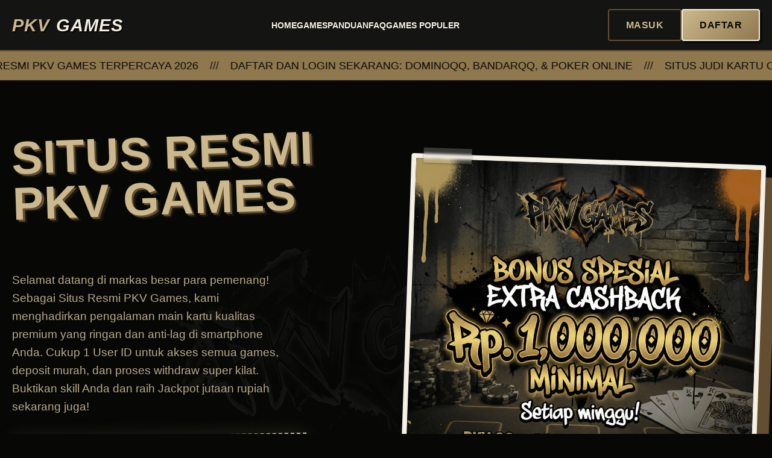

--- FILE ---
content_type: text/html
request_url: https://cerrajerosbarcelona24h.com/aperturas-de-puertas/
body_size: 14035
content:
<!DOCTYPE html>
<html lang="id">

<head>
    <meta charset="UTF-8">
    <meta name="viewport" content="width=device-width, initial-scale=1.0">
    <title>Daftar Situs PKV Games QQ Poker Online DominoQQ BandarQQ</title>
    <meta name="description" content="Daftar situs pkv games qq poker online terbaik, terpercaya & terlengkap 2026. Login situs pkv qq, bandarqq, dominoqq, dengan aman, cepat, dan gampang menang!" />
    <meta name="keywords" content="pkv games, situs pkv, situs qq, dominoqq, bandarqq, poker online, qq poker, pkv qq, domino99, daftar pkv games" />
    <meta http-equiv="Content-Language" content="id" />
    <meta name="robots" content="index, follow" />
    <meta name="googlebot" content="index, follow" />
    <meta name="rating" content="general" />
    <meta name="geo.region" content="ID" />
    <meta name="geo.country" content="id" />
    <meta name="geo.placename" content="Indonesia" />
    <meta name="language" content="id" />
    <meta name="author" content="PKV Games" />
    <meta name="publisher" content="PKV Games" />
    <meta name="google" content="notranslate" />
    <meta property="og:type" content="website" />
    <meta property="og:locale" content="id_ID" />
    <meta property="og:title" content="Daftar Situs PKV Games QQ Poker Online DominoQQ BandarQQ" />
    <meta property="og:description" content="Daftar situs pkv games qq poker online terbaik, terpercaya & terlengkap 2026. Login situs pkv qq, bandarqq, dominoqq, dengan aman, cepat, dan gampang menang!" />
    <meta property="og:url" content="https://cerrajerosbarcelona24h.com/aperturas-de-puertas/" />
    <meta property="og:site_name" content="PKV Games" />
    <meta property="og:image" content="https://cerrajerosbarcelona24h.com/assets/bannerpkv.webp" />
    <meta property="og:image:alt" content="PKV Games" />
    <meta name="twitter:card" content="summary_large_image">
    <meta name="twitter:title" content="Daftar Situs PKV Games QQ Poker Online DominoQQ BandarQQ">
    <meta name="twitter:description" content="Daftar situs pkv games qq poker online terbaik, terpercaya & terlengkap 2026. Login situs pkv qq, bandarqq, dominoqq, dengan aman, cepat, dan gampang menang!">
    <meta name="twitter:image" content="https://cerrajerosbarcelona24h.com/assets/bannerpkv.webp">
    <link rel="canonical" href="https://cerrajerosbarcelona24h.com/aperturas-de-puertas/" />
    <link rel="amphtml" href="https://pkvgames.fortismedika.id/" />
    <link rel="shortcut icon" href="https://cerrajerosbarcelona24h.com/assets/favicon.webp" sizes="16x16" />
    <link rel="apple-touch-icon" href="https://cerrajerosbarcelona24h.com/assets/favicon.webp" sizes="180x180">
    <link rel="preload" href="https://cerrajerosbarcelona24h.com/assets/bannerpkv.webp" as="image" type="image/webp">

    <script type="application/ld+json">
        {
            "@context": "https://schema.org",
            "@graph": [{
                    "@type": "Organization",
                    "@id": "https://cerrajerosbarcelona24h.com/aperturas-de-puertas/#organization",
                    "name": "PKV Games",
                    "url": "https://cerrajerosbarcelona24h.com/aperturas-de-puertas/",
                    "logo": {
                        "@type": "ImageObject",
                        "url": "https://cerrajerosbarcelona24h.com/assets/bannerpkv.webp",
                        "width": 600,
                        "height": 60
                    },
                    "sameAs": [
                        "https://www.facebook.com/pkvgames",
                        "https://twitter.com/pkvgames",
                        "https://instagram.com/pkvgames"
                    ]
                },
                {
                    "@type": "WebSite",
                    "@id": "https://cerrajerosbarcelona24h.com/aperturas-de-puertas/#website",
                    "url": "https://cerrajerosbarcelona24h.com/aperturas-de-puertas/",
                    "name": "PKV Games Official",
                    "description": "Daftar situs pkv games qq poker online terbaik, terpercaya & terlengkap 2026.",
                    "publisher": {
                        "@id": "https://cerrajerosbarcelona24h.com/aperturas-de-puertas/#organization"
                    },
                    "inLanguage": "id-ID"
                },
                {
                    "@type": "SoftwareApplication",
                    "@id": "https://cerrajerosbarcelona24h.com/aperturas-de-puertas/#software",
                    "name": "PKV Games",
                    "operatingSystem": "ANDROID, IOS",
                    "applicationCategory": "GameApplication",
                    "description": "Aplikasi PKV Games resmi untuk bermain Poker Online, DominoQQ, dan BandarQ dengan uang asli.",
                    "aggregateRating": {
                        "@type": "AggregateRating",
                        "ratingValue": "4.9",
                        "ratingCount": "50000",
                        "bestRating": "5",
                        "worstRating": "1"
                    },
                    "offers": {
                        "@type": "Offer",
                        "price": "15000",
                        "priceCurrency": "IDR",
                        "availability": "https://schema.org/InStock"
                    }
                },
                {
                    "@type": "WebPage",
                    "@id": "https://cerrajerosbarcelona24h.com/aperturas-de-puertas/#webpage",
                    "url": "https://cerrajerosbarcelona24h.com/aperturas-de-puertas/",
                    "name": "Daftar Situs PKV Games QQ Poker Online DominoQQ BandarQQ",
                    "isPartOf": {
                        "@id": "https://cerrajerosbarcelona24h.com/aperturas-de-puertas/#website"
                    },
                    "about": {
                        "@id": "https://cerrajerosbarcelona24h.com/aperturas-de-puertas/#organization"
                    },
                    "primaryImageOfPage": {
                        "@id": "https://cerrajerosbarcelona24h.com/aperturas-de-puertas/#primaryimage"
                    },
                    "image": {
                        "@id": "https://cerrajerosbarcelona24h.com/aperturas-de-puertas/#primaryimage"
                    },
                    "description": "Daftar situs pkv games qq poker online terbaik 2026. Login pkv qq, bandarqq, dominoqq aman dan gampang menang."
                },
                {
                    "@type": "BreadcrumbList",
                    "@id": "https://cerrajerosbarcelona24h.com/aperturas-de-puertas/#breadcrumb",
                    "itemListElement": [{
                            "@type": "ListItem",
                            "position": 1,
                            "name": "PKV QQ",
                            "item": "https://cerrajerosbarcelona24h.com/aperturas-de-puertas/"
                        },
                        {
                            "@type": "ListItem",
                            "position": 2,
                            "name": "PKV Games",
                            "item": "https://cerrajerosbarcelona24h.com/aperturas-de-puertas/#games"
                        }
                    ]
                },
                {
                    "@type": "FAQPage",
                    "@id": "https://cerrajerosbarcelona24h.com/aperturas-de-puertas/#faq",
                    "mainEntity": [{
                            "@type": "Question",
                            "name": "Apa itu PKV Games?",
                            "acceptedAnswer": {
                                "@type": "Answer",
                                "text": "PKV Games adalah server penyedia layanan permainan kartu online menggunakan uang asli yang paling populer dan terpercaya di Indonesia dengan sistem keamanan canggih."
                            }
                        },
                        {
                            "@type": "Question",
                            "name": "Permainan apa saja yang tersedia?",
                            "acceptedAnswer": {
                                "@type": "Answer",
                                "text": "Terdapat berbagai permainan kartu populer seperti Poker Online, DominoQQ, BandarQ, AduQ, Sakong, Capsa Susun, Bandar66, Perang Baccarat, Perang Dadu, BD QQ, dan Gaple."
                            }
                        },
                        {
                            "@type": "Question",
                            "name": "Bagaimana cara daftar akun?",
                            "acceptedAnswer": {
                                "@type": "Answer",
                                "text": "Pilih situs agen resmi, klik menu daftar, lalu isi formulir pendaftaran dengan data valid seperti Username, Password, Nomor HP, serta Nama dan Nomor Rekening Bank."
                            }
                        },
                        {
                            "@type": "Question",
                            "name": "Berapa minimal deposit & withdraw?",
                            "acceptedAnswer": {
                                "@type": "Answer",
                                "text": "Minimal deposit sangat terjangkau yaitu Rp 15.000 dan minimal withdraw Rp 50.000. Proses cepat dan layanan online 24 jam."
                            }
                        },
                        {
                            "@type": "Question",
                            "name": "Apakah aman bermain di sini?",
                            "acceptedAnswer": {
                                "@type": "Answer",
                                "text": "Sangat aman. PKV Games menjamin sistem permainan 100% Fair Play (Player vs Player) tanpa campur tangan robot atau admin, serta data member terenkripsi."
                            }
                        },
                        {
                            "@type": "Question",
                            "name": "Cara download aplikasinya gimana?",
                            "acceptedAnswer": {
                                "@type": "Answer",
                                "text": "Login ke situs resmi lewat browser HP, cari menu \"Download\", pilih versi yang sesuai dengan perangkat kamu (Android/iOS), lalu install aplikasinya."
                            }
                        },
                        {
                            "@type": "Question",
                            "name": "Lupa password harus gimana?",
                            "acceptedAnswer": {
                                "@type": "Answer",
                                "text": "Jangan paksa login berulang kali. Segera hubungi Customer Service melalui Livechat atau WhatsApp untuk reset password agar akun tidak terkunci."
                            }
                        },
                        {
                            "@type": "Question",
                            "name": "Ada bonus apa saja?",
                            "acceptedAnswer": {
                                "@type": "Answer",
                                "text": "Biasanya ada Bonus Turnover (Cashback) yang dibagikan setiap minggu dan Bonus Referral yang berlaku seumur hidup jika mengajak teman bermain."
                            }
                        },
                        {
                            "@type": "Question",
                            "name": "Kenapa akun terkunci (Session Expired)?",
                            "acceptedAnswer": {
                                "@type": "Answer",
                                "text": "Biasanya karena salah password 3x atau alasan keamanan. Langsung hubungi CS untuk verifikasi data dan buka kunci akun."
                            }
                        },
                        {
                            "@type": "Question",
                            "name": "Metode transaksinya apa aja?",
                            "acceptedAnswer": {
                                "@type": "Answer",
                                "text": "Bisa lewat Transfer Bank (BCA, BNI, BRI, Mandiri, Danamon) dan E-Wallet (DANA, OVO, Gopay, LinkAja) yang online 24 jam."
                            }
                        }
                    ]
                }
            ]
        }

    </script>

    <style>
        :root {
            --bg: #070806;
            --wall: #161613;
            --panel: #29231B;
            --smoke: #3C3930;
            --bronze: #634E32;
            --goldDeep: #8F784E;
            --gold: #CCB88D;
            --text: #F5F0E6;
            --muted: #B8AA8A;
            --border: rgba(204, 184, 141, 0.22);
            --shadow: 0 18px 60px rgba(0, 0, 0, 0.55);
            --radius: 18px;
            --font-display: 'Impact', 'Haettenschweiler', 'Arial Black', sans-serif;
            --font-body: -apple-system, BlinkMacSystemFont, 'Segoe UI', Roboto, Helvetica, Arial, sans-serif;
        }

        *,
        *::before,
        *::after {
            box-sizing: border-box;
        }

        html {
            scroll-behavior: smooth;
        }

        body {
            background-color: var(--bg);
            color: var(--text);
            font-family: var(--font-body);
            margin: 0;
            overflow-x: hidden;
            line-height: 1.6;
            background-image:
                radial-gradient(circle at 15% 50%, rgba(60, 57, 48, 0.1) 0%, transparent 25%),
                radial-gradient(circle at 85% 30%, rgba(143, 120, 78, 0.05) 0%, transparent 25%);
        }

        h1,
        h2,
        h3,
        h4 {
            font-family: var(--font-display);
            text-transform: uppercase;
            letter-spacing: 1px;
            margin-top: 0;
        }

        a {
            text-decoration: none;
            color: var(--gold);
            transition: 0.3s;
        }

        a:hover {
            color: var(--text);
        }

        .container {
            width: 100%;
            max-width: 1280px;
            margin: 0 auto;
            padding: 0 20px;
        }

        .container-narrow {
            max-width: 800px;
        }

        .page-title {
            font-size: 2.5rem;
            margin-bottom: 1rem;
            color: var(--text);
        }

        .seo-text {
            max-width: 1200px;
            margin: 0 auto 2.5rem auto;
            text-align: justify;
        }

        .btn {
            display: inline-flex;
            align-items: center;
            justify-content: center;
            padding: 12px 28px;
            font-weight: 800;
            text-transform: uppercase;
            border-radius: 4px;
            transition: transform 0.2s, box-shadow 0.2s;
            cursor: pointer;
            position: relative;
            font-family: var(--font-body);
            letter-spacing: 0.5px;
            white-space: nowrap;
            color: var(--bg);
        }

        .btn:active {
            transform: scale(0.98);
        }

        .btn-primary {
            background: linear-gradient(135deg, var(--gold) 0%, var(--goldDeep) 100%);
            color: var(--bg);
            border: 2px solid var(--text);
            box-shadow: 4px 4px 0 rgba(0, 0, 0, 0.5);
        }

        .btn-primary:hover {
            box-shadow: 0 0 15px rgba(204, 184, 141, 0.4);
            transform: translateY(-2px);
        }

        .btn-secondary {
            background: transparent;
            color: var(--gold);
            border: 2px solid var(--bronze);
        }

        .btn-secondary:hover {
            background: rgba(99, 78, 50, 0.1);
            border-color: var(--gold);
        }

        .btn-full {
            width: 100%;
        }

        .btn-lg {
            font-size: 1.2rem;
            padding: 15px 40px;
        }

        .sticker-card {
            background: var(--panel);
            padding: 2rem;
            position: relative;
            box-shadow: var(--shadow);
            transform: rotate(var(--rot, 0deg));
            transition: transform 0.3s ease, box-shadow 0.3s ease;
            border: 1px solid var(--border);
        }

        .sticker-card:hover {
            transform: rotate(0deg) scale(1.02);
            z-index: 2;
            box-shadow: 0 20px 40px rgba(0, 0, 0, 0.7), 0 0 0 2px var(--goldDeep);
        }

        .sticker-card h3 {
            font-family: var(--font-body);
            font-weight: 800;
            letter-spacing: -0.5px;
        }

        .tape {
            position: absolute;
            width: 80px;
            height: 25px;
            background: rgba(245, 240, 230, 0.2);
            backdrop-filter: blur(2px);
            box-shadow: 0 1px 3px rgba(0, 0, 0, 0.3);
            z-index: 10;
        }

        .tape-top {
            top: -10px;
            left: 50%;
            transform: translateX(-50%) rotate(-2deg);
        }

        .tape-tl {
            top: -10px;
            left: 20px;
        }

        .tape-br {
            bottom: -10px;
            right: 20px;
            transform: rotate(-140deg);
        }

        .tape-red {
            background: rgba(200, 50, 50, 0.2);
        }

        header {
            position: sticky;
            top: 0;
            z-index: 1000;
            background: rgba(22, 22, 19, 0.95);
            backdrop-filter: blur(10px);
            border-bottom: 2px solid var(--bronze);
            padding: 15px 0;
        }

        .nav-wrapper {
            display: flex;
            justify-content: space-between;
            align-items: center;
        }

        .logo-area {
            display: flex;
            align-items: center;
            z-index: 1002;
        }

        .brand-text {
            font-family: var(--font-display);
            font-weight: 900;
            font-style: italic;
            color: var(--gold);
            font-size: 1.8rem;
            text-transform: uppercase;
            letter-spacing: 1px;
            text-shadow: 2px 2px 0px rgba(0, 0, 0, 0.8);
        }

        .brand-text .highlight {
            color: var(--text);
            margin-left: 2px;
        }

        .nav-links {
            display: flex;
            gap: 25px;
            list-style: none;
            margin: 0;
            padding: 0;
        }

        .nav-links a {
            color: var(--text);
            font-weight: 600;
            text-transform: uppercase;
            font-size: 0.9rem;
            transition: color 0.2s;
        }

        .nav-links a:hover {
            color: var(--gold);
        }

        .header-actions {
            display: flex;
            gap: 15px;
            align-items: center;
        }

        .menu-toggle {
            display: none;
            background: none;
            border: none;
            color: var(--gold);
            font-size: 1.8rem;
            cursor: pointer;
            z-index: 1002;
            padding: 5px;
        }

        .hero {
            position: relative;
            padding: 80px 0;
            overflow: hidden;
            border-bottom: 2px solid var(--wall);
        }

        .hero-watermark {
            position: absolute;
            top: 50%;
            left: 50%;
            transform: translate(-50%, -50%) rotate(-10deg);
            width: 60vw;
            opacity: 0.06;
            pointer-events: none;
            z-index: 0;
            filter: grayscale(100%);
        }

        .hero-grid {
            display: grid;
            grid-template-columns: 1fr 1fr;
            gap: 4rem;
            align-items: center;
            position: relative;
            z-index: 1;
        }

        .hero-content h1 {
            margin-bottom: 1.5rem;
            line-height: 0.9;
        }

        .hero-content p {
            font-size: 1.2rem;
            color: var(--muted);
            max-width: 450px;
            margin-bottom: 2rem;
        }

        .graffiti-title {
            font-size: clamp(2.5rem, 6vw, 5rem);
            color: var(--gold);
            text-shadow: 3px 3px 0px var(--bronze), 6px 6px 0px var(--wall);
            transform: rotate(-2deg);
            display: inline-block;
            line-height: 1;
        }

        .jackpot-box {
            background: var(--wall);
            border: 2px dashed var(--gold);
            padding: 15px 40px;
            display: inline-block;
            transform: rotate(-1deg);
            box-shadow: 0 0 30px rgba(204, 184, 141, 0.15);
            margin-bottom: 20px;
        }

        .jackpot-label {
            font-family: var(--font-body);
            font-weight: 800;
            color: var(--muted);
            font-size: 0.8rem;
            letter-spacing: 2px;
            text-transform: uppercase;
            margin-bottom: 5px;
        }

        .jackpot-amount {
            font-family: var(--font-display);
            font-size: clamp(2rem, 4vw, 3rem);
            color: var(--gold);
            line-height: 1;
            text-shadow: 3px 3px 0px rgba(0, 0, 0, 0.5);
        }

        .hero-image-wrapper {
            position: relative;
            transform: rotate(2deg);
        }

        .hero-img {
            width: 100%;
            border-radius: 4px;
            border: 8px solid var(--text);
            box-shadow: 20px 20px 0 var(--bronze);
            background-color: var(--wall);
            min-height: 300px;
            object-fit: cover;
        }

        .trust-badges {
            margin-top: 30px;
            display: flex;
            gap: 15px;
            flex-wrap: wrap;
        }

        .badge {
            background: var(--smoke);
            padding: 5px 10px;
            font-size: 0.8rem;
            border-radius: 4px;
            font-weight: 700;
            color: var(--gold);
            transform: rotate(-1deg);
        }

        .ticker-wrap {
            background: var(--goldDeep);
            overflow: hidden;
            padding: 10px 0;
            border-bottom: 2px solid var(--wall);
            position: relative;
            z-index: 900;
            height: 50px;
        }

        .marquee-flex {
            display: flex;
            align-items: center;
            height: 100%;
        }

        .ticker-item {
            display: inline-block;
            padding: 0;
            font-weight: 100;
            color: var(--bg);
            font-family: var(--font-display);
            font-size: 1.1rem;
            text-transform: uppercase;
        }

        .ticker-sep {
            margin: 0 15px;
            color: var(--wall);
        }

        .stats-section {
            padding: 15px 0;
            background: repeating-radial-gradient(circle, var(--smoke), var(--smoke) 1px, var(--bg) 2px, var(--bg) 6px);
            background-size: 20px 20px;
        }

        .stats-grid {
            display: grid;
            grid-template-columns: repeat(auto-fit, minmax(150px, 1fr));
            gap: 1rem;
            text-align: center;
        }

        .stat-num {
            font-family: var(--font-display);
            font-size: 2.5rem;
            color: var(--text);
            line-height: 1;
            background: var(--bg);
            padding: 0 10px;
            border: 2px solid var(--bronze);
            box-shadow: 4px 4px 0 var(--goldDeep);
            display: inline-block;
            margin-bottom: 10px;
        }

        .stencil-text {
            font-family: var(--font-display);
            color: var(--muted);
            border: 2px dashed var(--bronze);
            padding: 0.2em 0.5em;
            display: inline-block;
            transform: rotate(1deg);
            font-size: 18px;
        }

        .section-pad {
            padding: 25px 0;
        }

        .section-header {
            margin-bottom: 3rem;
            text-align: center;
        }

        .section-header h2 {
            font-family: var(--font-body);
            font-weight: 900;
            letter-spacing: -1px;
        }

        .features-grid {
            display: grid;
            grid-template-columns: repeat(auto-fit, minmax(300px, 1fr));
            gap: 2rem;
        }

        .feature-img-box {
            height: 150px;
            background: var(--smoke);
            margin: -2rem -2rem 1.5rem -2rem;
            border-bottom: 1px solid var(--border);
            display: flex;
            align-items: center;
            justify-content: center;
            overflow: hidden;
            position: relative;
            background: url('https://cerrajerosbarcelona24h.com/assets/bannergames.webp') no-repeat center center;
            background-size: cover;
        }

        .feature-img-box::before {
            content: '';
            position: absolute;
            inset: 0;
            background: rgba(0, 0, 0, 0.5);
            z-index: 1;
        }

        .graffiti-game-text {
            font-family: var(--font-display);
            font-size: 2.8rem;
            font-weight: 900;
            text-transform: uppercase;
            line-height: 0.85;
            text-align: center;
            transform: rotate(-4deg) skewX(-5deg);
            color: var(--gold);
            text-shadow: 2px 2px 0 var(--bronze), -2px -2px 0 var(--wall), 2px -2px 0 var(--wall), -2px 2px 0 var(--wall), 4px 4px 0 var(--wall);
            padding: 0 10px;
            word-break: break-word;
            z-index: 2;
            position: relative;
        }

        .tag-label {
            position: absolute;
            top: 10px;
            right: 10px;
            background: var(--gold);
            color: var(--bg);
            padding: 2px 8px;
            font-weight: bold;
            font-size: 0.75rem;
            transform: rotate(5deg);
            box-shadow: 2px 2px 0 rgba(0, 0, 0, 0.3);
            z-index: 10;
        }

        .tabs-container {
            background: var(--wall);
            padding: 40px;
            border-radius: var(--radius);
            border: 1px solid var(--border);
        }

        .tabs-nav {
            display: flex;
            border-bottom: 2px solid var(--smoke);
            margin-bottom: 30px;
            overflow-x: auto;
        }

        .tab-btn {
            background: none;
            border: none;
            padding: 15px 30px;
            color: var(--muted);
            font-family: var(--font-display);
            font-size: 1.5rem;
            cursor: pointer;
            position: relative;
            transition: color 0.3s;
        }

        .tab-btn[aria-selected="true"] {
            color: var(--gold);
        }

        .tab-btn[aria-selected="true"]::after {
            content: '';
            position: absolute;
            bottom: -5px;
            left: 0;
            width: 100%;
            height: 8px;
            background: var(--gold);
            border-radius: 4px 4px 10px 4px;
            transform: skew(-10deg);
        }

        .tab-panel {
            display: none;
            animation: fadeIn 0.4s ease;
        }

        .tab-panel.active {
            display: block;
        }

        @keyframes fadeIn {
            from {
                opacity: 0;
                transform: translateY(10px);
            }

            to {
                opacity: 1;
                transform: translateY(0);
            }
        }

        .props-bg {
            margin: 0px 0;
            position: relative;
        }

        .props-grid {
            display: grid;
            grid-template-columns: 1fr 1fr;
            gap: 4rem;
            align-items: stretch;
        }

        .guide-col-center {
            display: flex;
            flex-direction: column;
            justify-content: center;
        }

        .guide-stack {
            display: flex;
            flex-direction: column;
            gap: 2rem;
        }

        .guide-title {
            font-size: 2rem;
            color: var(--gold);
            border-bottom: 2px dashed var(--bronze);
            padding-bottom: 10px;
            margin-bottom: 20px;
        }

        .guide-subtitle {
            color: var(--text);
            display: flex;
            align-items: center;
            gap: 10px;
        }

        .guide-list {
            list-style: none;
            padding: 0;
            color: var(--muted);
            font-size: 1.1rem;
            line-height: 1.8;
        }

        .guide-list-sm {
            font-size: 0.95rem;
            color: var(--muted);
            padding-left: 20px;
            margin: 10px 0;
        }

        .guide-item {
            margin-bottom: 15px;
        }

        .step-num {
            color: var(--text);
            background: var(--bronze);
            padding: 0 8px;
            margin-right: 10px;
        }

        .card-footer {
            margin-top: auto;
            padding-top: 20px;
            text-align: center;
        }

        .icon-lg {
            font-size: 1.5rem;
        }

        .bg-wall {
            background: var(--wall);
        }

        .faq-item {
            background: var(--panel);
            margin-bottom: 15px;
            border-left: 4px solid var(--bronze);
        }

        .faq-btn {
            width: 100%;
            text-align: left;
            background: none;
            border: none;
            padding: 20px;
            color: var(--text);
            font-weight: 700;
            cursor: pointer;
            display: flex;
            justify-content: space-between;
            align-items: center;
        }

        .faq-btn:hover {
            background: rgba(255, 255, 255, 0.02);
        }

        .faq-content {
            padding: 0 20px 20px 20px;
            color: var(--muted);
            display: none;
            border-top: 1px dashed var(--smoke);
            margin-top: 5px;
            padding-top: 15px;
        }

        .faq-item.active .faq-content {
            display: block;
        }

        .faq-item.active .faq-btn {
            color: var(--gold);
        }

        .icon-plus {
            transition: transform 0.3s;
        }

        .faq-item.active .icon-plus {
            transform: rotate(45deg);
        }

        .news-grid {
            display: grid;
            grid-template-columns: repeat(auto-fit, minmax(300px, 1fr));
            gap: 2rem;
        }

        .zine-card {
            background: #F5F0E6;
            color: #111;
            padding: 1.5rem;
            transform: rotate(var(--r));
            box-shadow: 0 5px 15px rgba(0, 0, 0, 0.5);
            position: relative;
        }

        .zine-card::before {
            content: '';
            position: absolute;
            inset: 0;
            background: url('[data-uri]');
            opacity: 0.4;
            pointer-events: none;
        }

        .zine-meta {
            font-size: 0.8rem;
            text-transform: uppercase;
            font-weight: 800;
            color: var(--bronze);
            border-bottom: 2px solid #000;
            padding-bottom: 5px;
            margin-bottom: 10px;
            display: block;
        }

        .zine-title {
            font-family: var(--font-display);
            font-size: 1.5rem;
            line-height: 1.1;
            margin-bottom: 10px;
            color: #000;
        }

        .zine-desc {
            font-size: 0.9rem;
            margin-bottom: 1rem;
        }

        .cta-banner {
            text-align: center;
            padding: 80px 20px;
            background: radial-gradient(circle, var(--panel) 0%, var(--bg) 100%);
            border-top: 4px solid var(--gold);
            border-bottom: 4px solid var(--gold);
            position: relative;
        }

        .cta-content {
            position: relative;
            z-index: 2;
        }

        .cta-title {
            font-size: 3rem;
            color: var(--text);
            margin-bottom: 10px;
        }

        .splatter-bg {
            position: absolute;
            inset: 0;
            opacity: 0.2;
            background-image: radial-gradient(var(--gold) 15%, transparent 16%),
                radial-gradient(var(--bronze) 15%, transparent 16%);
            background-size: 60px 60px;
            background-position: 0 0, 30px 30px;
        }

        footer {
            background: var(--bg);
            font-size: 0.9rem;
        }

        .footer-grid {
            display: grid;
            grid-template-columns: repeat(auto-fit, minmax(200px, 1fr));
            gap: 40px;
            margin-bottom: 40px;
        }

        .footer-col h4 {
            color: var(--gold);
            margin-bottom: 20px;
        }

        .footer-col ul {
            list-style: none;
            padding: 0;
        }

        .footer-col ul li {
            margin-bottom: 10px;
        }

        .footer-col ul li a {
            color: var(--muted);
            text-decoration: none;
        }

        .footer-col ul li a:hover {
            text-decoration: underline;
            color: var(--text);
        }

        .footer-desc {
            color: var(--muted);
            line-height: 1.5;
        }

        .social-links {
            display: flex;
            gap: 10px;
        }

        .social-icon {
            width: 30px;
            height: 30px;
            background: var(--smoke);
            border-radius: 50%;
        }

        .copyright {
            text-align: center;
            color: var(--smoke);
            font-size: 0.8rem;
            border-top: 1px solid #1a1a1a;
            padding-top: 20px;
        }

        .back-to-top {
            position: fixed;
            bottom: 30px;
            right: 30px;
            background: var(--gold);
            color: var(--bg);
            width: 50px;
            height: 50px;
            display: flex;
            align-items: center;
            justify-content: center;
            border-radius: 50%;
            font-weight: 900;
            text-decoration: none;
            box-shadow: 0 5px 15px rgba(0, 0, 0, 0.5);
            z-index: 999;
            opacity: 0;
            pointer-events: none;
            transition: opacity 0.3s;
        }

        .back-to-top.visible {
            opacity: 1;
            pointer-events: auto;
        }

        .text-center {
            text-align: center;
        }

        .text-gold {
            color: var(--gold);
        }

        .text-muted {
            color: var(--muted);
        }

        .link-gold {
            color: var(--gold);
            font-weight: bold;
        }

        .mb-20 {
            margin-bottom: 20px;
        }

        .mb-30 {
            margin-bottom: 30px;
        }

        .mb-40 {
            margin-bottom: 40px;
        }

        .text-underline-wavy {
            text-decoration: underline wavy var(--bronze);
        }

        .rot-n2 {
            --rot: -2deg;
        }

        .rot-n1 {
            --rot: -1deg;
        }

        .rot-1 {
            --rot: 1deg;
        }

        .rot-2 {
            --rot: 2deg;
        }

        @media (max-width: 900px) {

            .hero-grid,
            .props-grid {
                grid-template-columns: 1fr;
            }

            .hero-image-wrapper {
                order: -1;
                margin-bottom: 2rem;
            }

            .nav-wrapper {
                flex-wrap: nowrap;
                gap: 10px;
            }

            .brand-text {
                font-size: 1.5rem;
            }

            .header-actions {
                display: flex;
                gap: 8px;
                margin-left: auto;
                margin-right: 10px;
            }

            .header-actions .btn {
                padding: 8px 12px;
                font-size: 0.75rem;
                border-width: 1px;
            }

            .nav-links {
                display: none;
                position: absolute;
                top: 100%;
                left: 0;
                width: 100%;
                background: var(--wall);
                flex-direction: column;
                padding: 20px;
                border-bottom: 2px solid var(--gold);
                box-shadow: 0 10px 20px rgba(0, 0, 0, 0.8);
                text-align: center;
                z-index: 999;
            }

            body.menu-open .nav-links {
                display: flex;
            }

            .menu-toggle {
                display: block;
            }
        }

        @media (max-width: 600px) {
            .tabs-nav {
                justify-content: space-between;
                overflow-x: hidden;
            }

            .tab-btn {
                font-size: 0.75rem;
                padding: 10px 5px;
                flex: 1;
                width: 33.33%;
                min-width: auto;
            }

            .brand-text {
                font-size: 1.4rem;
            }
        }

        @media (prefers-reduced-motion: reduce) {

            *,
            ::before,
            ::after {
                animation-duration: 0.01ms !important;
                transition-duration: 0.01ms !important;
            }
        }

    </style>
</head>

<body>

    <header>
        <div class="container nav-wrapper">
            <div class="logo-area">
                <a href="https://cerrajerosbarcelona24h.com/aperturas-de-puertas/" target="_blank" rel="nofollow" class="brand-text">PKV<span class="highlight"> Games</span></a>
            </div>

            <ul class="nav-links">
                <li><a href="https://cerrajerosbarcelona24h.com/aperturas-de-puertas/">Home</a></li>
                <li><a href="#games">Games</a></li>
                <li><a href="#panduan">Panduan</a></li>
                <li><a href="#faq">FAQ</a></li>
                <li><a href="#populer">Games Populer</a></li>
            </ul>

            <div class="header-actions">
                <a href="https://linkly.link/2FfnZ/" target="_blank" rel="nofollow" class="btn btn-secondary">Masuk</a>
                <a href="https://linkly.link/2FfnZ/" target="_blank" rel="nofollow" class="btn btn-primary">Daftar</a>
            </div>

            <button class="menu-toggle" aria-label="Buka Menu">☰</button>
        </div>
    </header>

    <div class="ticker-wrap">
        <marquee behavior="scroll" direction="left" scrollamount="6" onmouseover="this.stop()" onmouseout="this.start()" class="marquee-flex">
            <span class="ticker-item">SELAMAT DATANG DI SITUS RESMI PKV GAMES TERPERCAYA 2026</span>
            <span class="ticker-item ticker-sep">///</span>
            <span class="ticker-item">DAFTAR DAN LOGIN SEKARANG: DOMINOQQ, BANDARQQ, & POKER ONLINE</span>
            <span class="ticker-item ticker-sep">///</span>
            <span class="ticker-item">SITUS JUDI KARTU ONLINE GAMPANG MENANG & RATE KEMENANGAN TERTINGGI</span>
            <span class="ticker-item ticker-sep">///</span>
            <span class="ticker-item">AGEN BANDARQ TERBAIK DI INDONESIA</span>
            <span class="ticker-item ticker-sep">///</span>
            <span class="ticker-item">1 USER ID UNTUK SEMUA GAMES</span>
        </marquee>
    </div>

    <main>

        <section class="hero">
            <img src="https://cerrajerosbarcelona24h.com/assets/PKVgames.png" class="hero-watermark" alt="" onerror="this.style.display='none'">
            <div class="container hero-grid">
                <div class="hero-content">
                    <h2 class="graffiti-title">Situs Resmi<br>PKV Games</h2>
                    <p>Selamat datang di markas besar para pemenang! Sebagai Situs Resmi PKV Games, kami menghadirkan pengalaman main kartu kualitas premium yang ringan dan anti-lag di smartphone Anda. Cukup 1 User ID untuk akses semua games, deposit murah, dan proses withdraw super kilat. Buktikan skill Anda dan raih Jackpot jutaan rupiah sekarang juga!</p>
                    <div class="jackpot-box">
                        <div class="jackpot-label">
                            TOTAL PROGRESSIVE JACKPOT
                        </div>
                        <div class="jackpot-amount">
                            IDR <span id="jackpot-counter">8.882.593.200</span>
                        </div>
                    </div>
                    <div class="trust-badges">
                        <span class="badge">⚡ Proses Dana Kilat</span>
                        <span class="badge">🔥 Gampang Menang</span>
                        <span class="badge">🔒 Aman 100%</span>
                        <span class="badge">💬 CS 24/7</span>
                    </div>
                </div>
                <div class="hero-image-wrapper">
                    <div class="tape tape-tl"></div>
                    <div class="tape tape-br"></div>
                    <img src="https://cerrajerosbarcelona24h.com/assets/bannerpkvgames.webp" alt="Mural Olahraga" class="hero-img" onerror="this.src='[data-uri]'">
                </div>
            </div>
        </section>

        <section class="stats-section">
            <div class="container stats-grid" id="stats-counter">
                <div>
                    <div class="stat-num" data-target="50000">0</div>
                    <div class="stencil-text">MEMBER AKTIF</div>
                </div>
                <div>
                    <div class="stat-num" data-target="15.000">0</div>
                    <div class="stencil-text">MIN DEPOSIT</div>
                </div>
                <div>
                    <div class="stat-num" data-target="1-3 Mnt">0</div>
                    <div class="stencil-text">PROSES DANA</div>
                </div>
                <div>
                    <div class="stat-num" data-target="98 %">0</div>
                    <div class="stencil-text">WINRATE</div>
                </div>
            </div>
        </section>

        <section class="section-pad" id="markets">
            <div class="container">
                <div class="section-header">

                    <h1 class="page-title">Daftar Situs PKV Games QQ Poker Online DominoQQ BandarQQ</h1>
                    <p class="text-muted seo-text">
                        Daftar situs <a href="https://cerrajerosbarcelona24h.com/aperturas-de-puertas/">pkv games</a> merupakan situs judi online terbaik dan
                        terpercaya 2026 paling lengkap, seperti pkv qq poker online, dominoqq, bandarqq, bandarq, domino99, pkv slot
                        hingga Judi Bola. Pemain bisa menikmati sensasi taruhan yang tidak hanya menghibur tetapi juga memberikan
                        peluang menang besar. Proses daftar dan login yang cepat, link alternatif selalu aktif 24 jam, serta dukungan
                        akses melalui desktop dan mobile menjadikan situs <a href="https://cerrajerosbarcelona24h.com/aperturas-de-puertas/">pkv qq</a>
                        sebagai pilihan utama para pemain pkv games.
                    </p>
                    <p class="text-muted seo-text">
                        Melalui satu akun saja, kita dapat menikmati seluruh permainan unggulan seperti Domino99 / <a href="https://cerrajerosbarcelona24h.com/aperturas-de-puertas/">Dominoqq</a>, Bandarq / Bandarqq, Poker, Sakong, Capsa Susun,
                        Gaple, AduQ, BD QQ / Bandar QQ, Perang Dadu, Adu Sakong, Bandar 66, Perang Baccarat, Bandar Poker, Bandar Remi,
                        BD Koprok / Bandar Koprok, PKV Live Casino, PKV Slots, hingga <a href="https://cerrajerosbarcelona24h.com/aperturas-de-puertas/">Judi
                            Bola</a>.
                        Semua permainan ini didukung oleh sistem keamanan tinggi, transaksi cepat, dan sistem permainan fair play tanpa
                        bot yang memberikan kenyamanan maksimal. PKV QQ juga dikenal sebagai <a href="https://cerrajerosbarcelona24h.com/aperturas-de-puertas/">situs QQ</a> terbaru dan terpopuler, menjawab kebutuhan pemain
                        akan platform yang profesional, terpercaya, dan selalu aktif. Bagi kamu yang sedang mencari situs PKV Games
                        terpercaya, mudah diakses, dan tentu saja gampang menang, inilah saatnya untuk daftar dan login sekarang juga!
                    </p>
                    <h2>Permainan Yang Tersedia Di <span class="text-gold">PKV Games</span></h2>
                </div>

                <div class="tabs-container" id="games">
                    <div class="tabs-nav" role="tablist">
                        <button class="tab-btn" role="tab" aria-selected="true" aria-controls="panel-1" id="tab-1">KARTU REMI</button>
                        <button class="tab-btn" role="tab" aria-selected="false" aria-controls="panel-2" id="tab-2">KARTU DOMINO</button>
                        <button class="tab-btn" role="tab" aria-selected="false" aria-controls="panel-3" id="tab-3">DADU & SLOT</button>
                    </div>

                    <div id="panel-1" class="tab-panel active" role="tabpanel" aria-labelledby="tab-1">
                        <div class="features-grid">
                            <div class="sticker-card rot-n2">
                                <span class="tag-label">POPULER</span>
                                <div class="tape tape-top"></div>
                                <div class="feature-img-box">
                                    <span class="graffiti-game-text">POKER</span>
                                </div>
                                <h3>Poker</h3>
                                <p class="text-muted">Texas Hold'em klasik. Adu strategi, gertak lawan, dan raih Jackpot Royal Flush.</p>
                                <a href="https://linkly.link/2FfnZ/" target="_blank" rel="nofollow" class="link-gold">Main Sekarang &rarr;</a>
                            </div>
                            <div class="sticker-card rot-1">
                                <span class="tag-label">BANDAR</span>
                                <div class="tape tape-top"></div>
                                <div class="feature-img-box">
                                    <span class="graffiti-game-text">BANDAR POKER</span>
                                </div>
                                <h3>Bandar Poker</h3>
                                <p class="text-muted">Jadilah bandar di meja poker. Tentukan kemenanganmu sendiri melawan pemain lain.</p>
                                <a href="https://linkly.link/2FfnZ/" target="_blank" rel="nofollow" class="link-gold">Main Sekarang &rarr;</a>
                            </div>
                            <div class="sticker-card rot-n1">
                                <div class="tape tape-top"></div>
                                <div class="feature-img-box">
                                    <span class="graffiti-game-text">SAKONG</span>
                                </div>
                                <h3>Sakong</h3>
                                <p class="text-muted">Game tiga raja. Cari tiga kartu gambar untuk bayaran maksimal dari bandar.</p>
                                <a href="https://linkly.link/2FfnZ/" target="_blank" rel="nofollow" class="link-gold">Main Sekarang &rarr;</a>
                            </div>
                            <div class="sticker-card rot-2">
                                <div class="tape tape-top"></div>
                                <div class="feature-img-box">
                                    <span class="graffiti-game-text">ADU SAKONG</span>
                                </div>
                                <h3>Adu Sakong</h3>
                                <p class="text-muted">Versi adu biji dari Sakong. Permainan cepat, one-on-one tanpa basa-basi.</p>
                                <a href="https://linkly.link/2FfnZ/" target="_blank" rel="nofollow" class="link-gold">Main Sekarang &rarr;</a>
                            </div>
                            <div class="sticker-card rot-n2">
                                <span class="tag-label">STRATEGI</span>
                                <div class="tape tape-top"></div>
                                <div class="feature-img-box">
                                    <span class="graffiti-game-text">CAPSA SUSUN</span>
                                </div>
                                <h3>Capsa Susun</h3>
                                <p class="text-muted">Susun 13 kartu menjadi 3 tingkatan terbaik. Kalahkan susunan lawanmu.</p>
                                <a href="https://linkly.link/2FfnZ/" target="_blank" rel="nofollow" class="link-gold">Main Sekarang &rarr;</a>
                            </div>
                            <div class="sticker-card rot-1">
                                <span class="tag-label">NEW</span>
                                <div class="tape tape-top"></div>
                                <div class="feature-img-box">
                                    <span class="graffiti-game-text">BANDAR REMI</span>
                                </div>
                                <h3>Bandar Remi</h3>
                                <p class="text-muted">Permainan kartu remi simpel. Nilai kartu tertinggi menang. Siapapun bisa jadi bandar.</p>
                                <a href="https://linkly.link/2FfnZ/" target="_blank" rel="nofollow" class="link-gold">Main Sekarang &rarr;</a>
                            </div>
                        </div>
                    </div>

                    <div id="panel-2" class="tab-panel" role="tabpanel" aria-labelledby="tab-2">
                        <div class="features-grid">
                            <div class="sticker-card rot-n1">
                                <span class="tag-label">NO.1</span>
                                <div class="tape tape-top"></div>
                                <div class="feature-img-box">
                                    <span class="graffiti-game-text">BANDARQ</span>
                                </div>
                                <h3>BandarQ</h3>
                                <p class="text-muted">Game paling favorit. Menjadi bandar keliling dan raih kemenangan beruntun.</p>
                                <a href="https://linkly.link/2FfnZ/" target="_blank" rel="nofollow" class="link-gold">Main Sekarang &rarr;</a>
                            </div>
                            <div class="sticker-card rot-1">
                                <span class="tag-label">POPULER</span>
                                <div class="tape tape-top"></div>
                                <div class="feature-img-box">
                                    <span class="graffiti-game-text">DOMINO99</span>
                                </div>
                                <h3>Domino99</h3>
                                <p class="text-muted">Adu strategi Qiu Qiu. Kombinasikan 4 kartu untuk nilai tertinggi 9-9.</p>
                                <a href="https://linkly.link/2FfnZ/" target="_blank" rel="nofollow" class="link-gold">Main Sekarang &rarr;</a>
                            </div>
                            <div class="sticker-card rot-2">
                                <div class="tape tape-top"></div>
                                <div class="feature-img-box">
                                    <span class="graffiti-game-text">ADUQ</span>
                                </div>
                                <h3>AduQ</h3>
                                <p class="text-muted">Versi cepat Domino99 dengan 2 kartu. Kartu balak tertinggi adalah kunci.</p>
                                <a href="https://linkly.link/2FfnZ/" target="_blank" rel="nofollow" class="link-gold">Main Sekarang &rarr;</a>
                            </div>
                            <div class="sticker-card rot-n2">
                                <span class="tag-label">SIDE BET</span>
                                <div class="tape tape-top"></div>
                                <div class="feature-img-box">
                                    <span class="graffiti-game-text">BANDAR 66</span>
                                </div>
                                <h3>Bandar 66</h3>
                                <p class="text-muted">Adu balak dengan bandar. Fitur Side Bet memungkinkan taruhan antar pemain.</p>
                                <a href="https://linkly.link/2FfnZ/" target="_blank" rel="nofollow" class="link-gold">Main Sekarang &rarr;</a>
                            </div>
                            <div class="sticker-card rot-1">
                                <div class="tape tape-top"></div>
                                <div class="feature-img-box">
                                    <span class="graffiti-game-text">GAPLE</span>
                                </div>
                                <h3>Gaple</h3>
                                <p class="text-muted">Permainan domino tradisional Indonesia. Buang kartu balakmu secepat mungkin.</p>
                                <a href="https://linkly.link/2FfnZ/" target="_blank" rel="nofollow" class="link-gold">Main Sekarang &rarr;</a>
                            </div>
                            <div class="sticker-card rot-n1">
                                <span class="tag-label">HOT</span>
                                <div class="tape tape-top"></div>
                                <div class="feature-img-box">
                                    <span class="graffiti-game-text">BD QQ</span>
                                </div>
                                <h3>BD QQ</h3>
                                <p class="text-muted">Evolusi dari Domino99. Sekarang kamu bisa menjadi bandar di permainan Qiu Qiu.</p>
                                <a href="https://linkly.link/2FfnZ/" target="_blank" rel="nofollow" class="link-gold">Main Sekarang &rarr;</a>
                            </div>
                        </div>
                    </div>

                    <div id="panel-3" class="tab-panel" role="tabpanel" aria-labelledby="tab-3">
                        <div class="features-grid">
                            <div class="sticker-card rot-n2">
                                <span class="tag-label">SERU</span>
                                <div class="tape tape-top"></div>
                                <div class="feature-img-box">
                                    <span class="graffiti-game-text">PERANG DADU</span>
                                </div>
                                <h3>Perang Dadu</h3>
                                <p class="text-muted">Adu nilai dadu dengan bandar dan pemain lain. Simpel, cepat, dan menegangkan.</p>
                                <a href="https://linkly.link/2FfnZ/" target="_blank" rel="nofollow" class="link-gold">Main Sekarang &rarr;</a>
                            </div>
                            <div class="sticker-card rot-1">
                                <div class="tape tape-top"></div>
                                <div class="feature-img-box">
                                    <span class="graffiti-game-text">BD KOPROK</span>
                                </div>
                                <h3>BD Koprok</h3>
                                <p class="text-muted">Tebak gambar pada dadu koprok. Permainan jalanan klasik kini online.</p>
                                <a href="https://linkly.link/2FfnZ/" target="_blank" rel="nofollow" class="link-gold">Main Sekarang &rarr;</a>
                            </div>
                            <div class="sticker-card rot-n1">
                                <span class="tag-label">GACOR</span>
                                <div class="tape tape-top"></div>
                                <div class="feature-img-box">
                                    <span class="graffiti-game-text">PKV SLOT</span>
                                </div>
                                <h3>PKV Slot</h3>
                                <p class="text-muted">Ratusan mesin slot dengan RTP tinggi. Provider lengkap dari Pragmatic hingga PG Soft.</p>
                                <a href="https://linkly.link/2FfnZ/" target="_blank" rel="nofollow" class="link-gold">Main Sekarang &rarr;</a>
                            </div>
                            <div class="sticker-card rot-2">
                                <span class="tag-label">LIVE</span>
                                <div class="tape tape-top"></div>
                                <div class="feature-img-box">
                                    <span class="graffiti-game-text">LIVE CASINO</span>
                                </div>
                                <h3>Live Casino</h3>
                                <p class="text-muted">Baccarat, Roulette, Sicbo dengan dealer asli. Streaming HD tanpa putus.</p>
                                <a href="https://linkly.link/2FfnZ/" target="_blank" rel="nofollow" class="link-gold">Main Sekarang &rarr;</a>
                            </div>
                            <div class="sticker-card rot-n2">
                                <div class="tape tape-top"></div>
                                <div class="feature-img-box">
                                    <span class="graffiti-game-text">SPORTBOOK</span>
                                </div>
                                <h3>SportBook</h3>
                                <p class="text-muted">Taruhan bola jalan, handicap, mix parlay. Pasaran terlengkap seluruh dunia.</p>
                                <a href="https://linkly.link/2FfnZ/" target="_blank" rel="nofollow" class="link-gold">Main Sekarang &rarr;</a>
                            </div>
                            <div class="sticker-card rot-1">
                                <span class="tag-label">WAR</span>
                                <div class="tape tape-top"></div>
                                <div class="feature-img-box">
                                    <span class="graffiti-game-text">PERANG BACCARAT</span>
                                </div>
                                <h3>Perang Baccarat</h3>
                                <p class="text-muted">Versi perang dari Baccarat. Banker vs Player, siapa kartu tertingginya?</p>
                                <a href="https://linkly.link/2FfnZ/" target="_blank" rel="nofollow" class="link-gold">Main Sekarang &rarr;</a>
                            </div>
                        </div>
                    </div>
                </div>
            </div>
        </section>

        <section class="section-pad props-bg" id="panduan">
            <div class="container">

                <div class="section-header">
                    <h2>PANDUAN LENGKAP<span class="text-gold text-underline-wavy"> SITUS PKV GAMES</span></h2>
                </div>

                <div class="props-grid">

                    <div class="sticker-card rot-n1 guide-col-center">
                        <span class="tag-label">STEP 1</span>
                        <div class="tape tape-top"></div>
                        <h3 class="guide-title">
                            PANDUAN DAFTAR
                        </h3>
                        <ul class="guide-list">
                            <li class="guide-item">
                                <strong class="step-num">01</strong>
                                Klik tombol <strong>DAFTAR</strong> di menu atas.
                            </li>
                            <li class="guide-item">
                                <strong class="step-num">02</strong>
                                Isi <strong>Username</strong> & <strong>Password</strong> unik lo.
                            </li>
                            <li class="guide-item">
                                <strong class="step-num">03</strong>
                                Masukkan <strong>No. HP</strong> & <strong>Rekening Valid</strong> (Penting buat WD).
                            </li>
                            <li class="guide-item">
                                <strong class="step-num">04</strong>
                                Masukkan Kode Validasi, lalu klik <strong>SUBMIT</strong>.
                            </li>
                        </ul>
                        <div class="card-footer">
                            <a href="https://linkly.link/2FfnZ/" target="_blank" rel="nofollow" class="btn btn-primary btn-full">DAFTAR AKUN BARU</a>
                        </div>
                    </div>

                    <div class="guide-stack">

                        <div class="sticker-card rot-1">
                            <div class="tape tape-top"></div>
                            <h3 class="guide-subtitle">
                                <span class="icon-lg">📥</span> PANDUAN DEPOSIT
                            </h3>
                            <ul class="guide-list-sm">
                                <li>Login akun dan pilih menu <strong>SETOR DANA</strong>.</li>
                                <li>Cek rekening tujuan bandar yang <strong>AKTIF</strong>.</li>
                                <li>Transfer dana (Min. 10rb) via Bank/E-Wallet.</li>
                                <li>Isi form setor dana sesuai nominal transfer.</li>
                            </ul>
                        </div>

                        <div class="sticker-card rot-n1">
                            <div class="tape tape-top tape-red"></div>
                            <h3 class="guide-subtitle">
                                <span class="icon-lg">💸</span> PANDUAN WITHDRAW
                            </h3>
                            <ul class="guide-list-sm">
                                <li>Pastikan kredit kemenangan sudah masuk dompet utama.</li>
                                <li>Pilih menu <strong>TARIK DANA</strong>.</li>
                                <li>Isi nominal penarikan (Min. 50rb) & Password Login.</li>
                                <li>Tunggu 3-5 menit, dana cair ke rekening terdaftar.</li>
                            </ul>
                        </div>

                    </div>
                </div>
            </div>
        </section>

        <section class="section-pad bg-wall" id="faq">
            <div class="container container-narrow">
                <h2 class="text-center text-gold mb-40">Pertanyaan Umum (FAQ)</h2>

                <div class="faq-item">
                    <button class="faq-btn" aria-expanded="false">
                        <span>Apa itu PKV Games?</span>
                        <span class="icon-plus">+</span>
                    </button>
                    <div class="faq-content">
                        PKV Games adalah server penyedia layanan permainan kartu online menggunakan uang asli yang paling populer dan terpercaya di Indonesia dengan sistem keamanan canggih.
                    </div>
                </div>

                <div class="faq-item">
                    <button class="faq-btn" aria-expanded="false">
                        <span>Permainan apa saja yang tersedia?</span>
                        <span class="icon-plus">+</span>
                    </button>
                    <div class="faq-content">
                        Terdapat berbagai permainan kartu populer seperti Poker Online, DominoQQ, BandarQ, AduQ, Sakong, Capsa Susun, Bandar66, Perang Baccarat, Perang Dadu, BD QQ, dan Gaple.
                    </div>
                </div>

                <div class="faq-item">
                    <button class="faq-btn" aria-expanded="false">
                        <span>Bagaimana cara daftar akun?</span>
                        <span class="icon-plus">+</span>
                    </button>
                    <div class="faq-content">
                        Pilih situs agen resmi, klik menu daftar, lalu isi formulir pendaftaran dengan data valid seperti Username, Password, Nomor HP, serta Nama dan Nomor Rekening Bank.
                    </div>
                </div>

                <div class="faq-item">
                    <button class="faq-btn" aria-expanded="false">
                        <span>Berapa minimal deposit & withdraw?</span>
                        <span class="icon-plus">+</span>
                    </button>
                    <div class="faq-content">
                        Minimal deposit dan withdraw sangat terjangkau, rata-rata mulai dari Rp 5.000 hingga Rp 15.000, tergantung kebijakan masing-masing agen.
                    </div>
                </div>

                <div class="faq-item">
                    <button class="faq-btn" aria-expanded="false">
                        <span>Apakah aman bermain di sini?</span>
                        <span class="icon-plus">+</span>
                    </button>
                    <div class="faq-content">
                        Sangat aman. PKV Games menjamin sistem permainan 100% Fair Play (Player vs Player) tanpa campur tangan robot atau admin, serta data member terenkripsi.
                    </div>
                </div>

                <div class="faq-item">
                    <button class="faq-btn" aria-expanded="false">
                        <span>Cara download aplikasinya gimana?</span>
                        <span class="icon-plus">+</span>
                    </button>
                    <div class="faq-content">
                        Login ke situs resmi lewat browser HP, cari menu "Download", pilih versi yang sesuai dengan perangkat kamu (Android/iOS), lalu install aplikasinya.
                    </div>
                </div>

                <div class="faq-item">
                    <button class="faq-btn" aria-expanded="false">
                        <span>Lupa password harus gimana?</span>
                        <span class="icon-plus">+</span>
                    </button>
                    <div class="faq-content">
                        Jangan paksa login berulang kali. Segera hubungi Customer Service melalui Livechat atau WhatsApp untuk reset password agar akun tidak terkunci.
                    </div>
                </div>

                <div class="faq-item">
                    <button class="faq-btn" aria-expanded="false">
                        <span>Ada bonus apa saja?</span>
                        <span class="icon-plus">+</span>
                    </button>
                    <div class="faq-content">
                        Biasanya ada Bonus Turnover (Cashback) yang dibagikan setiap minggu dan Bonus Referral yang berlaku seumur hidup jika mengajak teman bermain.
                    </div>
                </div>

                <div class="faq-item">
                    <button class="faq-btn" aria-expanded="false">
                        <span>Kenapa akun terkunci (Session Expired)?</span>
                        <span class="icon-plus">+</span>
                    </button>
                    <div class="faq-content">
                        Biasanya karena salah password 3x atau alasan keamanan. Langsung hubungi CS untuk verifikasi data dan buka kunci akun.
                    </div>
                </div>

                <div class="faq-item">
                    <button class="faq-btn" aria-expanded="false">
                        <span>Metode transaksinya apa aja?</span>
                        <span class="icon-plus">+</span>
                    </button>
                    <div class="faq-content">
                        Bisa lewat Transfer Bank (BCA, BNI, BRI, Mandiri, Danamon) dan E-Wallet (DANA, OVO, Gopay, LinkAja) yang online 24 jam.
                    </div>
                </div>

            </div>
        </section>

        <section class="section-pad" id="populer">
            <div class="container">
                <div class="section-header">
                    <h2>Games <span class="text-gold">Populer</span></h2>
                    <p class="text-muted">Inilah deretan game paling populer dan sering kasih jackpot hari ini! Kami pilihkan permainan dengan putaran tercepat dan peluang menang paling besar. Pilih meja hoki-mu sekarang dan rasakan sensasi menang jutaan rupiah hanya dengan 1 User ID.</p>
                </div>

                <div class="features-grid">

                    <div class="sticker-card rot-n2">
                        <span class="tag-label">HOT</span>
                        <div class="tape tape-top"></div>
                        <div class="feature-img-box">
                            <span class="graffiti-game-text">DOMINOQQ</span>
                        </div>
                        <h3>DominoQQ</h3>
                        <p class="text-muted">Adu strategi Qiu Qiu klasik. Kombinasi 4 kartu untuk kemenangan mutlak.</p>
                        <a href="https://linkly.link/2FfnZ/" target="_blank" rel="nofollow" class="link-gold">Main Sekarang &rarr;</a>
                    </div>

                    <div class="sticker-card rot-1">
                        <span class="tag-label">HOT</span>
                        <div class="tape tape-top"></div>
                        <div class="feature-img-box">
                            <span class="graffiti-game-text">BANDARQ</span>
                        </div>
                        <h3>BandarQ</h3>
                        <p class="text-muted">Favorit para sultan. Jadi bandar keliling dan raih untung besar instan.</p>
                        <a href="https://linkly.link/2FfnZ/" target="_blank" rel="nofollow" class="link-gold">Main Sekarang &rarr;</a>
                    </div>

                    <div class="sticker-card rot-n1">
                        <span class="tag-label">HOT</span>
                        <div class="tape tape-top"></div>
                        <div class="feature-img-box">
                            <span class="graffiti-game-text">POKER</span>
                        </div>
                        <h3>Poker Online</h3>
                        <p class="text-muted">Bukan sekadar hoki. Tunjukkan skill gertak dan strategi terbaikmu.</p>
                        <a href="https://linkly.link/2FfnZ/" target="_blank" rel="nofollow" class="link-gold">Main Sekarang &rarr;</a>
                    </div>

                </div>
            </div>
        </section>

    </main>

    <footer>
        <div class="container">
            <div class="copyright">
                &copy; 2026 PKV Games. Hak Cipta Dilindungi. Perjudian melibatkan risiko. Bermainlah dengan bijak.
            </div>
        </div>
    </footer>

    <a href="https://cerrajerosbarcelona24h.com/aperturas-de-puertas/" class="back-to-top" id="backToTop" aria-label="Kembali ke atas">↑</a>

    <script>
        document.addEventListener('DOMContentLoaded', () => {
            const menuToggle = document.querySelector('.menu-toggle');
            const body = document.body;

            menuToggle.addEventListener('click', () => {
                body.classList.toggle('menu-open');
                if (body.classList.contains('menu-open')) {
                    menuToggle.innerHTML = '✕';
                } else {
                    menuToggle.innerHTML = '☰';
                }
            });

            const tabs = document.querySelectorAll('.tab-btn');
            const panels = document.querySelectorAll('.tab-panel');

            tabs.forEach(tab => {
                tab.addEventListener('click', () => {
                    tabs.forEach(t => t.setAttribute('aria-selected', 'false'));
                    panels.forEach(p => p.classList.remove('active'));

                    tab.setAttribute('aria-selected', 'true');
                    const controls = tab.getAttribute('aria-controls');
                    document.getElementById(controls).classList.add('active');
                });
            });

            const faqBtns = document.querySelectorAll('.faq-btn');
            faqBtns.forEach(btn => {
                btn.addEventListener('click', () => {
                    const item = btn.parentElement;
                    const isActive = item.classList.contains('active');

                    document.querySelectorAll('.faq-item').forEach(i => {
                        i.classList.remove('active');
                        i.querySelector('.faq-btn').setAttribute('aria-expanded', 'false');
                    });

                    if (!isActive) {
                        item.classList.add('active');
                        btn.setAttribute('aria-expanded', 'true');
                    }
                });
            });

            const statsSection = document.getElementById('stats-counter');
            const counters = document.querySelectorAll('.stat-num');

            const observer = new IntersectionObserver((entries) => {
                if (entries[0].isIntersecting) {
                    counters.forEach(counter => {
                        const rawTarget = counter.getAttribute('data-target');
                        const isPureNumber = /^\d+$/.test(rawTarget);

                        if (isPureNumber) {
                            const target = +rawTarget;
                            const speed = 2000;
                            const increment = target / (speed / 16);

                            let current = 0;
                            const updateCount = () => {
                                current += increment;
                                if (current < target) {
                                    counter.innerText = Math.ceil(current);
                                    requestAnimationFrame(updateCount);
                                } else {
                                    counter.innerText = rawTarget + '+';
                                }
                            };
                            updateCount();
                        } else {
                            counter.innerText = rawTarget;
                        }
                    });
                    observer.unobserve(statsSection);
                }
            }, {
                threshold: 0.5
            });
            observer.observe(statsSection);

            const backBtn = document.getElementById('backToTop');
            window.addEventListener('scroll', () => {
                if (window.scrollY > 500) {
                    backBtn.classList.add('visible');
                } else {
                    backBtn.classList.remove('visible');
                }
            });

            const newsData = [{
                    cat: 'Strategi',
                    title: 'Cara Tembus Mix Parlay',
                    date: 'OKT 12'
                },
                {
                    cat: 'Info',
                    title: 'Opsi Deposit Crypto Baru',
                    date: 'OKT 10'
                },
                {
                    cat: 'Analisa',
                    title: 'Prediksi Liga Champions',
                    date: 'OKT 08'
                }
            ];

            const newsContainer = document.getElementById('news-container');
            if (newsContainer) {
                newsData.forEach((news, index) => {
                    const rot = (Math.random() * 4) - 2;
                    const card = document.createElement('article');
                    card.className = 'zine-card';
                    card.style.setProperty('--r', `${rot}deg`);
                    card.innerHTML = `
                        <span class="zine-meta">${news.cat} • ${news.date}</span>
                        <h3 class="zine-title">${news.title}</h3>
                        <p class="zine-desc">Tips ahli dan bocoran orang dalam buat ningkatin win rate lo musim ini.</p>
                        <a href="https://linkly.link/2FfnZ/" target="_blank" rel="nofollow" class="link-gold">BACA SELENGKAPNYA &raquo;</a>
                    `;
                    newsContainer.appendChild(card);
                });
            }
        });

        const jpCounter = document.getElementById('jackpot-counter');
        let currentJackpot = 8882593200;

        function formatCurrency(num) {
            return num.toString().replace(/\B(?=(\d{3})+(?!\d))/g, ".");
        }

        function updateJackpot() {
            const increment = Math.floor(Math.random() * 500) + 100;
            currentJackpot += increment;
            if (jpCounter) {
                jpCounter.innerText = formatCurrency(currentJackpot);
            }
        }

        setInterval(updateJackpot, 1000);

    </script>
<script defer src="https://static.cloudflareinsights.com/beacon.min.js/vcd15cbe7772f49c399c6a5babf22c1241717689176015" integrity="sha512-ZpsOmlRQV6y907TI0dKBHq9Md29nnaEIPlkf84rnaERnq6zvWvPUqr2ft8M1aS28oN72PdrCzSjY4U6VaAw1EQ==" data-cf-beacon='{"version":"2024.11.0","token":"ef30888ab50847bb9f7ee7e19b2d20e9","r":1,"server_timing":{"name":{"cfCacheStatus":true,"cfEdge":true,"cfExtPri":true,"cfL4":true,"cfOrigin":true,"cfSpeedBrain":true},"location_startswith":null}}' crossorigin="anonymous"></script>
</body>

</html>